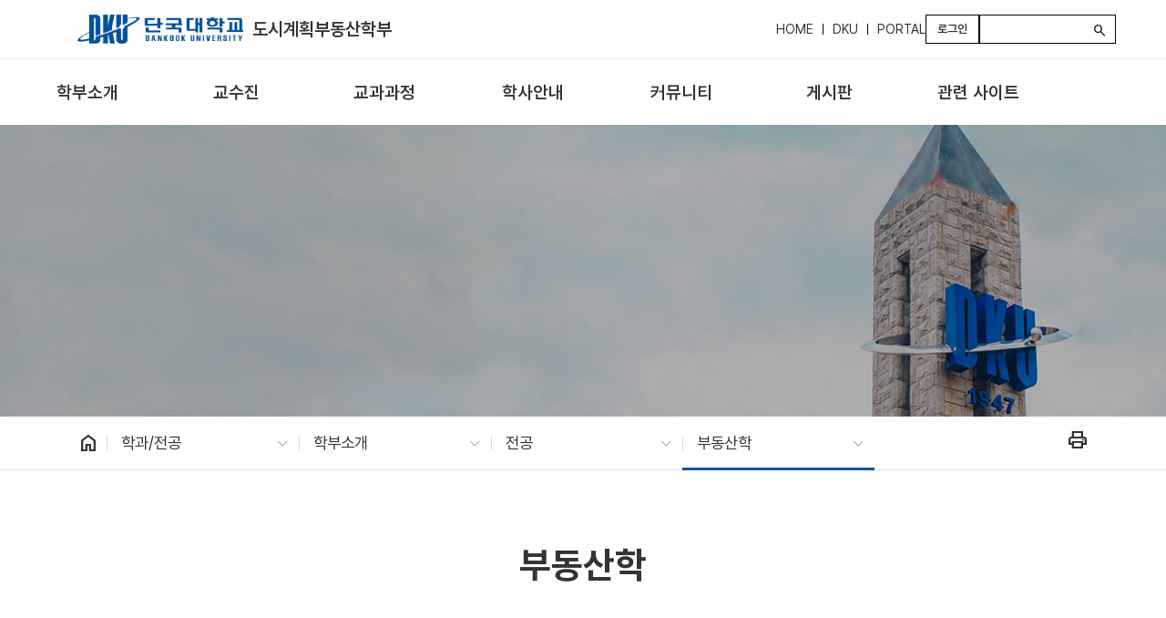

--- FILE ---
content_type: text/css; charset=UTF-8
request_url: https://cms.dankook.ac.kr/combo?browserId=chrome&minifierType=css&themeId=dku_globaltheme_WAR_dku_globaltheme&languageId=ko_KR&dku_org_DeptInfoPortlet_INSTANCE_qxcc:%2Fo%2Fdku_org-web%2Fcss%2FdeptInfo%2Fmain.css&t=1767071374000
body_size: 363
content:
.dku_org_DeptInfoPortlet h4 {
  margin: 0;
  font-weight: 600;
}
.dku_org_DeptInfoPortlet .dept-major {
  border: 1px solid #d0d0d0;
}
.dku_org_DeptInfoPortlet .dept-major .dept-major-info {
  display: flex;
  align-items: center;
  justify-content: space-between;
  padding: 14px 24px;
}
.dku_org_DeptInfoPortlet .dept-major .dept-major-info h4 {
  font-size: 1.2em;
}
.dku_org_DeptInfoPortlet .dept-major .dept-major-info h4 small {
  display: block;
  margin-top: 3px;
}
.dku_org_DeptInfoPortlet .dept-major .dept-major-info .dept-major-info-link {
  min-width: 80px;
  text-align: right;
}
.dku_org_DeptInfoPortlet .dept-major .dept-major-contact {
  display: flex;
  align-items: center;
  justify-content: space-between;
  padding: 14px 24px;
  background-color: #efefef;
  min-height: 59px;
}
.dku_org_DeptInfoPortlet .deptInfo-container.intro .dept-intro-section {
  margin-bottom: var(--spacer-5);
}